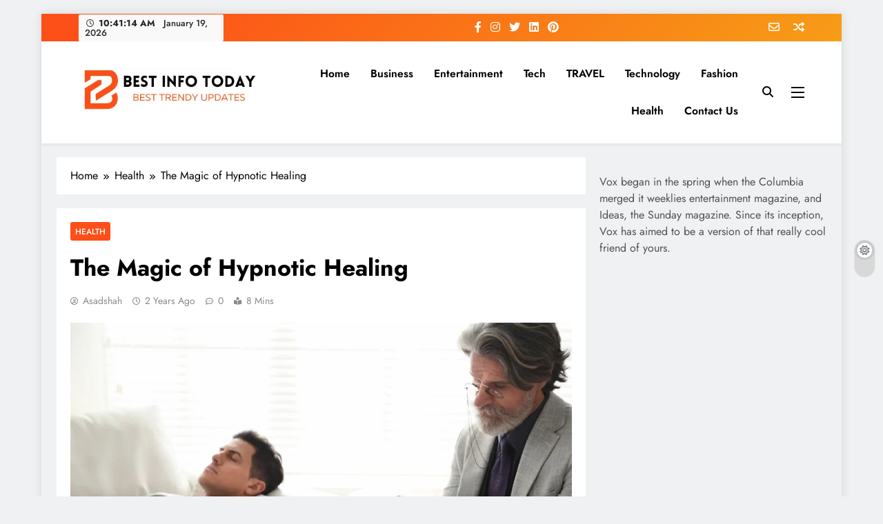

--- FILE ---
content_type: text/html; charset=UTF-8
request_url: https://bestinformationtoday.com/the-magic-of-hypnotic-healing/
body_size: 22721
content:
<!doctype html>
<html lang="en-US">
<head>
    <meta name="google-site-verification" content="Dp87DTeP_-7R1oEyKYP3XgMlcvLehcrNivugctwgqdE" />
	<meta charset="UTF-8">
	<meta name="viewport" content="width=device-width, initial-scale=1">
	<link rel="profile" href="https://gmpg.org/xfn/11">
	<meta name='robots' content='index, follow, max-image-preview:large, max-snippet:-1, max-video-preview:-1' />
	<style>img:is([sizes="auto" i], [sizes^="auto," i]) { contain-intrinsic-size: 3000px 1500px }</style>
	
	<!-- This site is optimized with the Yoast SEO plugin v26.4 - https://yoast.com/wordpress/plugins/seo/ -->
	<title>The Magic of Hypnotic Healing - BEST INFO TODAY</title>
	<meta name="description" content="Hypnotic sessions can be divided into four phases. The first stage is induction, followed by suggestions, emergence, and deepening." />
	<link rel="canonical" href="https://bestinformationtoday.com/the-magic-of-hypnotic-healing/" />
	<meta property="og:locale" content="en_US" />
	<meta property="og:type" content="article" />
	<meta property="og:title" content="The Magic of Hypnotic Healing - BEST INFO TODAY" />
	<meta property="og:description" content="Hypnotic sessions can be divided into four phases. The first stage is induction, followed by suggestions, emergence, and deepening." />
	<meta property="og:url" content="https://bestinformationtoday.com/the-magic-of-hypnotic-healing/" />
	<meta property="og:site_name" content="BEST INFO TODAY" />
	<meta property="article:published_time" content="2024-03-07T11:07:25+00:00" />
	<meta property="og:image" content="http://bestinformationtoday.com/wp-content/uploads/2024/03/Hypnotic-sessions-can-be-divided.jpg" />
	<meta property="og:image:width" content="780" />
	<meta property="og:image:height" content="438" />
	<meta property="og:image:type" content="image/jpeg" />
	<meta name="author" content="asadshah" />
	<meta name="twitter:card" content="summary_large_image" />
	<meta name="twitter:label1" content="Written by" />
	<meta name="twitter:data1" content="asadshah" />
	<meta name="twitter:label2" content="Est. reading time" />
	<meta name="twitter:data2" content="4 minutes" />
	<script type="application/ld+json" class="yoast-schema-graph">{"@context":"https://schema.org","@graph":[{"@type":"Article","@id":"https://bestinformationtoday.com/the-magic-of-hypnotic-healing/#article","isPartOf":{"@id":"https://bestinformationtoday.com/the-magic-of-hypnotic-healing/"},"author":{"name":"asadshah","@id":"https://bestinformationtoday.com/#/schema/person/875085173678922319b76005d77630a7"},"headline":"The Magic of Hypnotic Healing","datePublished":"2024-03-07T11:07:25+00:00","mainEntityOfPage":{"@id":"https://bestinformationtoday.com/the-magic-of-hypnotic-healing/"},"wordCount":771,"commentCount":0,"publisher":{"@id":"https://bestinformationtoday.com/#/schema/person/875085173678922319b76005d77630a7"},"image":{"@id":"https://bestinformationtoday.com/the-magic-of-hypnotic-healing/#primaryimage"},"thumbnailUrl":"https://bestinformationtoday.com/wp-content/uploads/2024/03/Hypnotic-sessions-can-be-divided.jpg","articleSection":["Health"],"inLanguage":"en-US","potentialAction":[{"@type":"CommentAction","name":"Comment","target":["https://bestinformationtoday.com/the-magic-of-hypnotic-healing/#respond"]}]},{"@type":"WebPage","@id":"https://bestinformationtoday.com/the-magic-of-hypnotic-healing/","url":"https://bestinformationtoday.com/the-magic-of-hypnotic-healing/","name":"The Magic of Hypnotic Healing - BEST INFO TODAY","isPartOf":{"@id":"https://bestinformationtoday.com/#website"},"primaryImageOfPage":{"@id":"https://bestinformationtoday.com/the-magic-of-hypnotic-healing/#primaryimage"},"image":{"@id":"https://bestinformationtoday.com/the-magic-of-hypnotic-healing/#primaryimage"},"thumbnailUrl":"https://bestinformationtoday.com/wp-content/uploads/2024/03/Hypnotic-sessions-can-be-divided.jpg","datePublished":"2024-03-07T11:07:25+00:00","description":"Hypnotic sessions can be divided into four phases. The first stage is induction, followed by suggestions, emergence, and deepening.","breadcrumb":{"@id":"https://bestinformationtoday.com/the-magic-of-hypnotic-healing/#breadcrumb"},"inLanguage":"en-US","potentialAction":[{"@type":"ReadAction","target":["https://bestinformationtoday.com/the-magic-of-hypnotic-healing/"]}]},{"@type":"ImageObject","inLanguage":"en-US","@id":"https://bestinformationtoday.com/the-magic-of-hypnotic-healing/#primaryimage","url":"https://bestinformationtoday.com/wp-content/uploads/2024/03/Hypnotic-sessions-can-be-divided.jpg","contentUrl":"https://bestinformationtoday.com/wp-content/uploads/2024/03/Hypnotic-sessions-can-be-divided.jpg","width":780,"height":438,"caption":"The Magic of Hypnotic Healing"},{"@type":"BreadcrumbList","@id":"https://bestinformationtoday.com/the-magic-of-hypnotic-healing/#breadcrumb","itemListElement":[{"@type":"ListItem","position":1,"name":"Home","item":"https://bestinformationtoday.com/"},{"@type":"ListItem","position":2,"name":"The Magic of Hypnotic Healing"}]},{"@type":"WebSite","@id":"https://bestinformationtoday.com/#website","url":"https://bestinformationtoday.com/","name":"BEST INFO TODAY","description":"Things You Need To Know","publisher":{"@id":"https://bestinformationtoday.com/#/schema/person/875085173678922319b76005d77630a7"},"potentialAction":[{"@type":"SearchAction","target":{"@type":"EntryPoint","urlTemplate":"https://bestinformationtoday.com/?s={search_term_string}"},"query-input":{"@type":"PropertyValueSpecification","valueRequired":true,"valueName":"search_term_string"}}],"inLanguage":"en-US"},{"@type":["Person","Organization"],"@id":"https://bestinformationtoday.com/#/schema/person/875085173678922319b76005d77630a7","name":"asadshah","image":{"@type":"ImageObject","inLanguage":"en-US","@id":"https://bestinformationtoday.com/#/schema/person/image/","url":"https://bestinformationtoday.com/wp-content/uploads/2023/05/cropped-BEST-INFO-TODAY.png","contentUrl":"https://bestinformationtoday.com/wp-content/uploads/2023/05/cropped-BEST-INFO-TODAY.png","width":360,"height":87,"caption":"asadshah"},"logo":{"@id":"https://bestinformationtoday.com/#/schema/person/image/"},"url":"https://bestinformationtoday.com/author/asadshah/"}]}</script>
	<!-- / Yoast SEO plugin. -->


<link rel="alternate" type="application/rss+xml" title="BEST INFO TODAY &raquo; Feed" href="https://bestinformationtoday.com/feed/" />
<link rel="alternate" type="application/rss+xml" title="BEST INFO TODAY &raquo; Comments Feed" href="https://bestinformationtoday.com/comments/feed/" />
<link rel="alternate" type="application/rss+xml" title="BEST INFO TODAY &raquo; The Magic of Hypnotic Healing Comments Feed" href="https://bestinformationtoday.com/the-magic-of-hypnotic-healing/feed/" />
<script>
window._wpemojiSettings = {"baseUrl":"https:\/\/s.w.org\/images\/core\/emoji\/16.0.1\/72x72\/","ext":".png","svgUrl":"https:\/\/s.w.org\/images\/core\/emoji\/16.0.1\/svg\/","svgExt":".svg","source":{"concatemoji":"https:\/\/bestinformationtoday.com\/wp-includes\/js\/wp-emoji-release.min.js?ver=6.8.3"}};
/*! This file is auto-generated */
!function(s,n){var o,i,e;function c(e){try{var t={supportTests:e,timestamp:(new Date).valueOf()};sessionStorage.setItem(o,JSON.stringify(t))}catch(e){}}function p(e,t,n){e.clearRect(0,0,e.canvas.width,e.canvas.height),e.fillText(t,0,0);var t=new Uint32Array(e.getImageData(0,0,e.canvas.width,e.canvas.height).data),a=(e.clearRect(0,0,e.canvas.width,e.canvas.height),e.fillText(n,0,0),new Uint32Array(e.getImageData(0,0,e.canvas.width,e.canvas.height).data));return t.every(function(e,t){return e===a[t]})}function u(e,t){e.clearRect(0,0,e.canvas.width,e.canvas.height),e.fillText(t,0,0);for(var n=e.getImageData(16,16,1,1),a=0;a<n.data.length;a++)if(0!==n.data[a])return!1;return!0}function f(e,t,n,a){switch(t){case"flag":return n(e,"\ud83c\udff3\ufe0f\u200d\u26a7\ufe0f","\ud83c\udff3\ufe0f\u200b\u26a7\ufe0f")?!1:!n(e,"\ud83c\udde8\ud83c\uddf6","\ud83c\udde8\u200b\ud83c\uddf6")&&!n(e,"\ud83c\udff4\udb40\udc67\udb40\udc62\udb40\udc65\udb40\udc6e\udb40\udc67\udb40\udc7f","\ud83c\udff4\u200b\udb40\udc67\u200b\udb40\udc62\u200b\udb40\udc65\u200b\udb40\udc6e\u200b\udb40\udc67\u200b\udb40\udc7f");case"emoji":return!a(e,"\ud83e\udedf")}return!1}function g(e,t,n,a){var r="undefined"!=typeof WorkerGlobalScope&&self instanceof WorkerGlobalScope?new OffscreenCanvas(300,150):s.createElement("canvas"),o=r.getContext("2d",{willReadFrequently:!0}),i=(o.textBaseline="top",o.font="600 32px Arial",{});return e.forEach(function(e){i[e]=t(o,e,n,a)}),i}function t(e){var t=s.createElement("script");t.src=e,t.defer=!0,s.head.appendChild(t)}"undefined"!=typeof Promise&&(o="wpEmojiSettingsSupports",i=["flag","emoji"],n.supports={everything:!0,everythingExceptFlag:!0},e=new Promise(function(e){s.addEventListener("DOMContentLoaded",e,{once:!0})}),new Promise(function(t){var n=function(){try{var e=JSON.parse(sessionStorage.getItem(o));if("object"==typeof e&&"number"==typeof e.timestamp&&(new Date).valueOf()<e.timestamp+604800&&"object"==typeof e.supportTests)return e.supportTests}catch(e){}return null}();if(!n){if("undefined"!=typeof Worker&&"undefined"!=typeof OffscreenCanvas&&"undefined"!=typeof URL&&URL.createObjectURL&&"undefined"!=typeof Blob)try{var e="postMessage("+g.toString()+"("+[JSON.stringify(i),f.toString(),p.toString(),u.toString()].join(",")+"));",a=new Blob([e],{type:"text/javascript"}),r=new Worker(URL.createObjectURL(a),{name:"wpTestEmojiSupports"});return void(r.onmessage=function(e){c(n=e.data),r.terminate(),t(n)})}catch(e){}c(n=g(i,f,p,u))}t(n)}).then(function(e){for(var t in e)n.supports[t]=e[t],n.supports.everything=n.supports.everything&&n.supports[t],"flag"!==t&&(n.supports.everythingExceptFlag=n.supports.everythingExceptFlag&&n.supports[t]);n.supports.everythingExceptFlag=n.supports.everythingExceptFlag&&!n.supports.flag,n.DOMReady=!1,n.readyCallback=function(){n.DOMReady=!0}}).then(function(){return e}).then(function(){var e;n.supports.everything||(n.readyCallback(),(e=n.source||{}).concatemoji?t(e.concatemoji):e.wpemoji&&e.twemoji&&(t(e.twemoji),t(e.wpemoji)))}))}((window,document),window._wpemojiSettings);
</script>
<style id='wp-emoji-styles-inline-css'>

	img.wp-smiley, img.emoji {
		display: inline !important;
		border: none !important;
		box-shadow: none !important;
		height: 1em !important;
		width: 1em !important;
		margin: 0 0.07em !important;
		vertical-align: -0.1em !important;
		background: none !important;
		padding: 0 !important;
	}
</style>
<link rel='stylesheet' id='wp-block-library-css' href='https://bestinformationtoday.com/wp-includes/css/dist/block-library/style.min.css?ver=6.8.3' media='all' />
<style id='classic-theme-styles-inline-css'>
/*! This file is auto-generated */
.wp-block-button__link{color:#fff;background-color:#32373c;border-radius:9999px;box-shadow:none;text-decoration:none;padding:calc(.667em + 2px) calc(1.333em + 2px);font-size:1.125em}.wp-block-file__button{background:#32373c;color:#fff;text-decoration:none}
</style>
<style id='global-styles-inline-css'>
:root{--wp--preset--aspect-ratio--square: 1;--wp--preset--aspect-ratio--4-3: 4/3;--wp--preset--aspect-ratio--3-4: 3/4;--wp--preset--aspect-ratio--3-2: 3/2;--wp--preset--aspect-ratio--2-3: 2/3;--wp--preset--aspect-ratio--16-9: 16/9;--wp--preset--aspect-ratio--9-16: 9/16;--wp--preset--color--black: #000000;--wp--preset--color--cyan-bluish-gray: #abb8c3;--wp--preset--color--white: #ffffff;--wp--preset--color--pale-pink: #f78da7;--wp--preset--color--vivid-red: #cf2e2e;--wp--preset--color--luminous-vivid-orange: #ff6900;--wp--preset--color--luminous-vivid-amber: #fcb900;--wp--preset--color--light-green-cyan: #7bdcb5;--wp--preset--color--vivid-green-cyan: #00d084;--wp--preset--color--pale-cyan-blue: #8ed1fc;--wp--preset--color--vivid-cyan-blue: #0693e3;--wp--preset--color--vivid-purple: #9b51e0;--wp--preset--gradient--vivid-cyan-blue-to-vivid-purple: linear-gradient(135deg,rgba(6,147,227,1) 0%,rgb(155,81,224) 100%);--wp--preset--gradient--light-green-cyan-to-vivid-green-cyan: linear-gradient(135deg,rgb(122,220,180) 0%,rgb(0,208,130) 100%);--wp--preset--gradient--luminous-vivid-amber-to-luminous-vivid-orange: linear-gradient(135deg,rgba(252,185,0,1) 0%,rgba(255,105,0,1) 100%);--wp--preset--gradient--luminous-vivid-orange-to-vivid-red: linear-gradient(135deg,rgba(255,105,0,1) 0%,rgb(207,46,46) 100%);--wp--preset--gradient--very-light-gray-to-cyan-bluish-gray: linear-gradient(135deg,rgb(238,238,238) 0%,rgb(169,184,195) 100%);--wp--preset--gradient--cool-to-warm-spectrum: linear-gradient(135deg,rgb(74,234,220) 0%,rgb(151,120,209) 20%,rgb(207,42,186) 40%,rgb(238,44,130) 60%,rgb(251,105,98) 80%,rgb(254,248,76) 100%);--wp--preset--gradient--blush-light-purple: linear-gradient(135deg,rgb(255,206,236) 0%,rgb(152,150,240) 100%);--wp--preset--gradient--blush-bordeaux: linear-gradient(135deg,rgb(254,205,165) 0%,rgb(254,45,45) 50%,rgb(107,0,62) 100%);--wp--preset--gradient--luminous-dusk: linear-gradient(135deg,rgb(255,203,112) 0%,rgb(199,81,192) 50%,rgb(65,88,208) 100%);--wp--preset--gradient--pale-ocean: linear-gradient(135deg,rgb(255,245,203) 0%,rgb(182,227,212) 50%,rgb(51,167,181) 100%);--wp--preset--gradient--electric-grass: linear-gradient(135deg,rgb(202,248,128) 0%,rgb(113,206,126) 100%);--wp--preset--gradient--midnight: linear-gradient(135deg,rgb(2,3,129) 0%,rgb(40,116,252) 100%);--wp--preset--font-size--small: 13px;--wp--preset--font-size--medium: 20px;--wp--preset--font-size--large: 36px;--wp--preset--font-size--x-large: 42px;--wp--preset--spacing--20: 0.44rem;--wp--preset--spacing--30: 0.67rem;--wp--preset--spacing--40: 1rem;--wp--preset--spacing--50: 1.5rem;--wp--preset--spacing--60: 2.25rem;--wp--preset--spacing--70: 3.38rem;--wp--preset--spacing--80: 5.06rem;--wp--preset--shadow--natural: 6px 6px 9px rgba(0, 0, 0, 0.2);--wp--preset--shadow--deep: 12px 12px 50px rgba(0, 0, 0, 0.4);--wp--preset--shadow--sharp: 6px 6px 0px rgba(0, 0, 0, 0.2);--wp--preset--shadow--outlined: 6px 6px 0px -3px rgba(255, 255, 255, 1), 6px 6px rgba(0, 0, 0, 1);--wp--preset--shadow--crisp: 6px 6px 0px rgba(0, 0, 0, 1);}:where(.is-layout-flex){gap: 0.5em;}:where(.is-layout-grid){gap: 0.5em;}body .is-layout-flex{display: flex;}.is-layout-flex{flex-wrap: wrap;align-items: center;}.is-layout-flex > :is(*, div){margin: 0;}body .is-layout-grid{display: grid;}.is-layout-grid > :is(*, div){margin: 0;}:where(.wp-block-columns.is-layout-flex){gap: 2em;}:where(.wp-block-columns.is-layout-grid){gap: 2em;}:where(.wp-block-post-template.is-layout-flex){gap: 1.25em;}:where(.wp-block-post-template.is-layout-grid){gap: 1.25em;}.has-black-color{color: var(--wp--preset--color--black) !important;}.has-cyan-bluish-gray-color{color: var(--wp--preset--color--cyan-bluish-gray) !important;}.has-white-color{color: var(--wp--preset--color--white) !important;}.has-pale-pink-color{color: var(--wp--preset--color--pale-pink) !important;}.has-vivid-red-color{color: var(--wp--preset--color--vivid-red) !important;}.has-luminous-vivid-orange-color{color: var(--wp--preset--color--luminous-vivid-orange) !important;}.has-luminous-vivid-amber-color{color: var(--wp--preset--color--luminous-vivid-amber) !important;}.has-light-green-cyan-color{color: var(--wp--preset--color--light-green-cyan) !important;}.has-vivid-green-cyan-color{color: var(--wp--preset--color--vivid-green-cyan) !important;}.has-pale-cyan-blue-color{color: var(--wp--preset--color--pale-cyan-blue) !important;}.has-vivid-cyan-blue-color{color: var(--wp--preset--color--vivid-cyan-blue) !important;}.has-vivid-purple-color{color: var(--wp--preset--color--vivid-purple) !important;}.has-black-background-color{background-color: var(--wp--preset--color--black) !important;}.has-cyan-bluish-gray-background-color{background-color: var(--wp--preset--color--cyan-bluish-gray) !important;}.has-white-background-color{background-color: var(--wp--preset--color--white) !important;}.has-pale-pink-background-color{background-color: var(--wp--preset--color--pale-pink) !important;}.has-vivid-red-background-color{background-color: var(--wp--preset--color--vivid-red) !important;}.has-luminous-vivid-orange-background-color{background-color: var(--wp--preset--color--luminous-vivid-orange) !important;}.has-luminous-vivid-amber-background-color{background-color: var(--wp--preset--color--luminous-vivid-amber) !important;}.has-light-green-cyan-background-color{background-color: var(--wp--preset--color--light-green-cyan) !important;}.has-vivid-green-cyan-background-color{background-color: var(--wp--preset--color--vivid-green-cyan) !important;}.has-pale-cyan-blue-background-color{background-color: var(--wp--preset--color--pale-cyan-blue) !important;}.has-vivid-cyan-blue-background-color{background-color: var(--wp--preset--color--vivid-cyan-blue) !important;}.has-vivid-purple-background-color{background-color: var(--wp--preset--color--vivid-purple) !important;}.has-black-border-color{border-color: var(--wp--preset--color--black) !important;}.has-cyan-bluish-gray-border-color{border-color: var(--wp--preset--color--cyan-bluish-gray) !important;}.has-white-border-color{border-color: var(--wp--preset--color--white) !important;}.has-pale-pink-border-color{border-color: var(--wp--preset--color--pale-pink) !important;}.has-vivid-red-border-color{border-color: var(--wp--preset--color--vivid-red) !important;}.has-luminous-vivid-orange-border-color{border-color: var(--wp--preset--color--luminous-vivid-orange) !important;}.has-luminous-vivid-amber-border-color{border-color: var(--wp--preset--color--luminous-vivid-amber) !important;}.has-light-green-cyan-border-color{border-color: var(--wp--preset--color--light-green-cyan) !important;}.has-vivid-green-cyan-border-color{border-color: var(--wp--preset--color--vivid-green-cyan) !important;}.has-pale-cyan-blue-border-color{border-color: var(--wp--preset--color--pale-cyan-blue) !important;}.has-vivid-cyan-blue-border-color{border-color: var(--wp--preset--color--vivid-cyan-blue) !important;}.has-vivid-purple-border-color{border-color: var(--wp--preset--color--vivid-purple) !important;}.has-vivid-cyan-blue-to-vivid-purple-gradient-background{background: var(--wp--preset--gradient--vivid-cyan-blue-to-vivid-purple) !important;}.has-light-green-cyan-to-vivid-green-cyan-gradient-background{background: var(--wp--preset--gradient--light-green-cyan-to-vivid-green-cyan) !important;}.has-luminous-vivid-amber-to-luminous-vivid-orange-gradient-background{background: var(--wp--preset--gradient--luminous-vivid-amber-to-luminous-vivid-orange) !important;}.has-luminous-vivid-orange-to-vivid-red-gradient-background{background: var(--wp--preset--gradient--luminous-vivid-orange-to-vivid-red) !important;}.has-very-light-gray-to-cyan-bluish-gray-gradient-background{background: var(--wp--preset--gradient--very-light-gray-to-cyan-bluish-gray) !important;}.has-cool-to-warm-spectrum-gradient-background{background: var(--wp--preset--gradient--cool-to-warm-spectrum) !important;}.has-blush-light-purple-gradient-background{background: var(--wp--preset--gradient--blush-light-purple) !important;}.has-blush-bordeaux-gradient-background{background: var(--wp--preset--gradient--blush-bordeaux) !important;}.has-luminous-dusk-gradient-background{background: var(--wp--preset--gradient--luminous-dusk) !important;}.has-pale-ocean-gradient-background{background: var(--wp--preset--gradient--pale-ocean) !important;}.has-electric-grass-gradient-background{background: var(--wp--preset--gradient--electric-grass) !important;}.has-midnight-gradient-background{background: var(--wp--preset--gradient--midnight) !important;}.has-small-font-size{font-size: var(--wp--preset--font-size--small) !important;}.has-medium-font-size{font-size: var(--wp--preset--font-size--medium) !important;}.has-large-font-size{font-size: var(--wp--preset--font-size--large) !important;}.has-x-large-font-size{font-size: var(--wp--preset--font-size--x-large) !important;}
:where(.wp-block-post-template.is-layout-flex){gap: 1.25em;}:where(.wp-block-post-template.is-layout-grid){gap: 1.25em;}
:where(.wp-block-columns.is-layout-flex){gap: 2em;}:where(.wp-block-columns.is-layout-grid){gap: 2em;}
:root :where(.wp-block-pullquote){font-size: 1.5em;line-height: 1.6;}
</style>
<link rel='stylesheet' id='contact-form-7-css' href='https://bestinformationtoday.com/wp-content/plugins/contact-form-7/includes/css/styles.css?ver=6.1.3' media='all' />
<link rel='stylesheet' id='ez-toc-css' href='https://bestinformationtoday.com/wp-content/plugins/easy-table-of-contents/assets/css/screen.min.css?ver=2.0.77' media='all' />
<style id='ez-toc-inline-css'>
div#ez-toc-container .ez-toc-title {font-size: 120%;}div#ez-toc-container .ez-toc-title {font-weight: 500;}div#ez-toc-container ul li , div#ez-toc-container ul li a {font-size: 95%;}div#ez-toc-container ul li , div#ez-toc-container ul li a {font-weight: 500;}div#ez-toc-container nav ul ul li {font-size: 90%;}.ez-toc-box-title {font-weight: bold; margin-bottom: 10px; text-align: center; text-transform: uppercase; letter-spacing: 1px; color: #666; padding-bottom: 5px;position:absolute;top:-4%;left:5%;background-color: inherit;transition: top 0.3s ease;}.ez-toc-box-title.toc-closed {top:-25%;}
.ez-toc-container-direction {direction: ltr;}.ez-toc-counter ul{counter-reset: item ;}.ez-toc-counter nav ul li a::before {content: counters(item, '.', decimal) '. ';display: inline-block;counter-increment: item;flex-grow: 0;flex-shrink: 0;margin-right: .2em; float: left; }.ez-toc-widget-direction {direction: ltr;}.ez-toc-widget-container ul{counter-reset: item ;}.ez-toc-widget-container nav ul li a::before {content: counters(item, '.', decimal) '. ';display: inline-block;counter-increment: item;flex-grow: 0;flex-shrink: 0;margin-right: .2em; float: left; }
</style>
<link rel='stylesheet' id='hostinger-reach-subscription-block-css' href='https://bestinformationtoday.com/wp-content/plugins/hostinger-reach/frontend/dist/blocks/subscription.css?ver=1764178836' media='all' />
<link rel='stylesheet' id='fontawesome-css' href='https://bestinformationtoday.com/wp-content/themes/digital-newspaper/assets/lib/fontawesome/css/all.min.css?ver=5.15.3' media='all' />
<link rel='stylesheet' id='slick-css' href='https://bestinformationtoday.com/wp-content/themes/digital-newspaper/assets/lib/slick/slick.css?ver=1.8.1' media='all' />
<link rel='stylesheet' id='digital-newspaper-typo-fonts-css' href='https://bestinformationtoday.com/wp-content/fonts/5068f0b19b4598bf74eb322cde2af8fd.css' media='all' />
<link rel='stylesheet' id='digital-newspaper-style-css' href='https://bestinformationtoday.com/wp-content/themes/digital-newspaper/style.css?ver=1.1.17' media='all' />
<style id='digital-newspaper-style-inline-css'>
body.digital_newspaper_font_typography{ --digital-newspaper-global-preset-color-1: #FD4F18;}
 body.digital_newspaper_font_typography{ --digital-newspaper-global-preset-color-2: #27272a;}
 body.digital_newspaper_font_typography{ --digital-newspaper-global-preset-color-3: #ef4444;}
 body.digital_newspaper_font_typography{ --digital-newspaper-global-preset-color-4: #eab308;}
 body.digital_newspaper_font_typography{ --digital-newspaper-global-preset-color-5: #84cc16;}
 body.digital_newspaper_font_typography{ --digital-newspaper-global-preset-color-6: #22c55e;}
 body.digital_newspaper_font_typography{ --digital-newspaper-global-preset-color-7: #06b6d4;}
 body.digital_newspaper_font_typography{ --digital-newspaper-global-preset-color-8: #0284c7;}
 body.digital_newspaper_font_typography{ --digital-newspaper-global-preset-color-9: #6366f1;}
 body.digital_newspaper_font_typography{ --digital-newspaper-global-preset-color-10: #84cc16;}
 body.digital_newspaper_font_typography{ --digital-newspaper-global-preset-color-11: #a855f7;}
 body.digital_newspaper_font_typography{ --digital-newspaper-global-preset-color-12: #f43f5e;}
 body.digital_newspaper_font_typography{ --digital-newspaper-global-preset-gradient-color-1: linear-gradient( 135deg, #485563 10%, #29323c 100%);}
 body.digital_newspaper_font_typography{ --digital-newspaper-global-preset-gradient-color-2: linear-gradient( 135deg, #FF512F 10%, #F09819 100%);}
 body.digital_newspaper_font_typography{ --digital-newspaper-global-preset-gradient-color-3: linear-gradient( 135deg, #00416A 10%, #E4E5E6 100%);}
 body.digital_newspaper_font_typography{ --digital-newspaper-global-preset-gradient-color-4: linear-gradient( 135deg, #CE9FFC 10%, #7367F0 100%);}
 body.digital_newspaper_font_typography{ --digital-newspaper-global-preset-gradient-color-5: linear-gradient( 135deg, #90F7EC 10%, #32CCBC 100%);}
 body.digital_newspaper_font_typography{ --digital-newspaper-global-preset-gradient-color-6: linear-gradient( 135deg, #81FBB8 10%, #28C76F 100%);}
 body.digital_newspaper_font_typography{ --digital-newspaper-global-preset-gradient-color-7: linear-gradient( 135deg, #EB3349 10%, #F45C43 100%);}
 body.digital_newspaper_font_typography{ --digital-newspaper-global-preset-gradient-color-8: linear-gradient( 135deg, #FFF720 10%, #3CD500 100%);}
 body.digital_newspaper_font_typography{ --digital-newspaper-global-preset-gradient-color-9: linear-gradient( 135deg, #FF96F9 10%, #C32BAC 100%);}
 body.digital_newspaper_font_typography{ --digital-newspaper-global-preset-gradient-color-10: linear-gradient( 135deg, #69FF97 10%, #00E4FF 100%);}
 body.digital_newspaper_font_typography{ --digital-newspaper-global-preset-gradient-color-11: linear-gradient( 135deg, #3C8CE7 10%, #00EAFF 100%);}
 body.digital_newspaper_font_typography{ --digital-newspaper-global-preset-gradient-color-12: linear-gradient( 135deg, #FF7AF5 10%, #513162 100%);}
.digital_newspaper_font_typography { --header-padding: 15px;} .digital_newspaper_font_typography { --header-padding-tablet: 10px;} .digital_newspaper_font_typography { --header-padding-smartphone: 10px;}.digital_newspaper_main_body .site-header.layout--default .top-header{ background: linear-gradient(135deg,rgb(253,79,24) 10%,rgb(247,157,22) 100%)}.digital_newspaper_font_typography { --site-title-family : Jost; }
.digital_newspaper_font_typography { --site-title-weight : 700; }
.digital_newspaper_font_typography { --site-title-texttransform : unset; }
.digital_newspaper_font_typography { --site-title-textdecoration : none; }
.digital_newspaper_font_typography { --site-title-size : 29px; }
.digital_newspaper_font_typography { --site-title-size-tab : 29px; }
.digital_newspaper_font_typography { --site-title-size-mobile : 29px; }
.digital_newspaper_font_typography { --site-title-lineheight : 45px; }
.digital_newspaper_font_typography { --site-title-lineheight-tab : 42px; }
.digital_newspaper_font_typography { --site-title-lineheight-mobile : 40px; }
.digital_newspaper_font_typography { --site-title-letterspacing : 0px; }
.digital_newspaper_font_typography { --site-title-letterspacing-tab : 0px; }
.digital_newspaper_font_typography { --site-title-letterspacing-mobile : 0px; }
.digital_newspaper_font_typography { --block-title-family : Jost; }
.digital_newspaper_font_typography { --block-title-weight : 500; }
.digital_newspaper_font_typography { --block-title-texttransform : unset; }
.digital_newspaper_font_typography { --block-title-textdecoration : none; }
.digital_newspaper_font_typography { --block-title-size : 26px; }
.digital_newspaper_font_typography { --block-title-size-tab : 26px; }
.digital_newspaper_font_typography { --block-title-size-mobile : 25px; }
.digital_newspaper_font_typography { --block-title-lineheight : 30px; }
.digital_newspaper_font_typography { --block-title-lineheight-tab : 30px; }
.digital_newspaper_font_typography { --block-title-lineheight-mobile : 30px; }
.digital_newspaper_font_typography { --block-title-letterspacing : 0px; }
.digital_newspaper_font_typography { --block-title-letterspacing-tab : 0px; }
.digital_newspaper_font_typography { --block-title-letterspacing-mobile : 0px; }
.digital_newspaper_font_typography { --post-title-family : Jost; }
.digital_newspaper_font_typography { --post-title-weight : 500; }
.digital_newspaper_font_typography { --post-title-texttransform : unset; }
.digital_newspaper_font_typography { --post-title-textdecoration : none; }
.digital_newspaper_font_typography { --post-title-size : 22px; }
.digital_newspaper_font_typography { --post-title-size-tab : 20px; }
.digital_newspaper_font_typography { --post-title-size-mobile : 19px; }
.digital_newspaper_font_typography { --post-title-lineheight : 27px; }
.digital_newspaper_font_typography { --post-title-lineheight-tab : 27px; }
.digital_newspaper_font_typography { --post-title-lineheight-mobile : 27px; }
.digital_newspaper_font_typography { --post-title-letterspacing : 0px; }
.digital_newspaper_font_typography { --post-title-letterspacing-tab : 0px; }
.digital_newspaper_font_typography { --post-title-letterspacing-mobile : 0px; }
.digital_newspaper_font_typography { --meta-family : Jost; }
.digital_newspaper_font_typography { --meta-weight : 500; }
.digital_newspaper_font_typography { --meta-texttransform : unset; }
.digital_newspaper_font_typography { --meta-textdecoration : none; }
.digital_newspaper_font_typography { --meta-size : 14px; }
.digital_newspaper_font_typography { --meta-size-tab : 14px; }
.digital_newspaper_font_typography { --meta-size-mobile : 14px; }
.digital_newspaper_font_typography { --meta-lineheight : 20px; }
.digital_newspaper_font_typography { --meta-lineheight-tab : 20px; }
.digital_newspaper_font_typography { --meta-lineheight-mobile : 20px; }
.digital_newspaper_font_typography { --meta-letterspacing : 0px; }
.digital_newspaper_font_typography { --meta-letterspacing-tab : 0px; }
.digital_newspaper_font_typography { --meta-letterspacing-mobile : 0px; }
.digital_newspaper_font_typography { --content-family : Jost; }
.digital_newspaper_font_typography { --content-weight : 400; }
.digital_newspaper_font_typography { --content-texttransform : unset; }
.digital_newspaper_font_typography { --content-textdecoration : none; }
.digital_newspaper_font_typography { --content-size : 15px; }
.digital_newspaper_font_typography { --content-size-tab : 15px; }
.digital_newspaper_font_typography { --content-size-mobile : 15px; }
.digital_newspaper_font_typography { --content-lineheight : 24px; }
.digital_newspaper_font_typography { --content-lineheight-tab : 24px; }
.digital_newspaper_font_typography { --content-lineheight-mobile : 24px; }
.digital_newspaper_font_typography { --content-letterspacing : 0px; }
.digital_newspaper_font_typography { --content-letterspacing-tab : 0px; }
.digital_newspaper_font_typography { --content-letterspacing-mobile : 0px; }
.digital_newspaper_font_typography { --menu-family : Jost; }
.digital_newspaper_font_typography { --menu-weight : 600; }
.digital_newspaper_font_typography { --menu-texttransform : unset; }
.digital_newspaper_font_typography { --menu-textdecoration : none; }
.digital_newspaper_font_typography { --menu-size : 15px; }
.digital_newspaper_font_typography { --menu-size-tab : 16px; }
.digital_newspaper_font_typography { --menu-size-mobile : 16px; }
.digital_newspaper_font_typography { --menu-lineheight : 24px; }
.digital_newspaper_font_typography { --menu-lineheight-tab : 24px; }
.digital_newspaper_font_typography { --menu-lineheight-mobile : 24px; }
.digital_newspaper_font_typography { --menu-letterspacing : 0px; }
.digital_newspaper_font_typography { --menu-letterspacing-tab : 0px; }
.digital_newspaper_font_typography { --menu-letterspacing-mobile : 0px; }
.digital_newspaper_font_typography { --submenu-family : Jost; }
.digital_newspaper_font_typography { --submenu-weight : 700; }
.digital_newspaper_font_typography { --submenu-texttransform : unset; }
.digital_newspaper_font_typography { --submenu-textdecoration : none; }
.digital_newspaper_font_typography { --submenu-size : 15px; }
.digital_newspaper_font_typography { --submenu-size-tab : 15px; }
.digital_newspaper_font_typography { --submenu-size-mobile : 15px; }
.digital_newspaper_font_typography { --submenu-lineheight : 24px; }
.digital_newspaper_font_typography { --submenu-lineheight-tab : 24px; }
.digital_newspaper_font_typography { --submenu-lineheight-mobile : 24px; }
.digital_newspaper_font_typography { --submenu-letterspacing : 0px; }
.digital_newspaper_font_typography { --submenu-letterspacing-tab : 0px; }
.digital_newspaper_font_typography { --submenu-letterspacing-mobile : 0px; }
.digital_newspaper_font_typography { --single-title-family : Jost; }
.digital_newspaper_font_typography { --single-title-weight : 700; }
.digital_newspaper_font_typography { --single-title-texttransform : unset; }
.digital_newspaper_font_typography { --single-title-textdecoration : none; }
.digital_newspaper_font_typography { --single-title-size : 34px; }
.digital_newspaper_font_typography { --single-title-size-tab : 32px; }
.digital_newspaper_font_typography { --single-title-size-mobile : 30px; }
.digital_newspaper_font_typography { --single-title-lineheight : 40px; }
.digital_newspaper_font_typography { --single-title-lineheight-tab : 40px; }
.digital_newspaper_font_typography { --single-title-lineheight-mobile : 35px; }
.digital_newspaper_font_typography { --single-title-letterspacing : 0px; }
.digital_newspaper_font_typography { --single-title-letterspacing-tab : 0px; }
.digital_newspaper_font_typography { --single-title-letterspacing-mobile : 0px; }
.digital_newspaper_font_typography { --single-meta-family : Jost; }
.digital_newspaper_font_typography { --single-meta-weight : 500; }
.digital_newspaper_font_typography { --single-meta-texttransform : unset; }
.digital_newspaper_font_typography { --single-meta-textdecoration : none; }
.digital_newspaper_font_typography { --single-meta-size : 14px; }
.digital_newspaper_font_typography { --single-meta-size-tab : 14px; }
.digital_newspaper_font_typography { --single-meta-size-mobile : 13px; }
.digital_newspaper_font_typography { --single-meta-lineheight : 22px; }
.digital_newspaper_font_typography { --single-meta-lineheight-tab : 22px; }
.digital_newspaper_font_typography { --single-meta-lineheight-mobile : 22px; }
.digital_newspaper_font_typography { --single-meta-letterspacing : 0px; }
.digital_newspaper_font_typography { --single-meta-letterspacing-tab : 0px; }
.digital_newspaper_font_typography { --single-meta-letterspacing-mobile : 0px; }
.digital_newspaper_font_typography { --single-content-family : Jost; }
.digital_newspaper_font_typography { --single-content-weight : 400; }
.digital_newspaper_font_typography { --single-content-texttransform : unset; }
.digital_newspaper_font_typography { --single-content-textdecoration : none; }
.digital_newspaper_font_typography { --single-content-size : 17px; }
.digital_newspaper_font_typography { --single-content-size-tab : 16px; }
.digital_newspaper_font_typography { --single-content-size-mobile : 16px; }
.digital_newspaper_font_typography { --single-content-lineheight : 27px; }
.digital_newspaper_font_typography { --single-content-lineheight-tab : 22px; }
.digital_newspaper_font_typography { --single-content-lineheight-mobile : 22px; }
.digital_newspaper_font_typography { --single-content-letterspacing : 0px; }
.digital_newspaper_font_typography { --single-content-letterspacing-tab : 0px; }
.digital_newspaper_font_typography { --single-content-letterspacing-mobile : 0px; }
body .site-branding img.custom-logo{ width: 283px; }@media(max-width: 940px) { body .site-branding img.custom-logo{ width: 200px; } }
@media(max-width: 610px) { body .site-branding img.custom-logo{ width: 200px; } }
.digital_newspaper_main_body { --site-bk-color: #F0F1F2} body.digital_newspaper_font_typography{ --digital-newspaper-animation-object-color: #FD4F18;}
@media(max-width: 610px) { .ads-banner{ display : block;} }@media(max-width: 610px) { body #digital-newspaper-scroll-to-top.show{ display : none;} } body.digital_newspaper_main_body{ --theme-color-red: #FD4F18;} body.digital_newspaper_dark_mode{ --theme-color-red: #FD4F18;}body .post-categories .cat-item.cat-511 { background-color : #333333} body .post-categories .cat-item.cat-511:hover { background-color : #FD4F18} body .digital-newspaper-category-no-bk .post-categories .cat-item.cat-511 a { color : #333333} body .digital-newspaper-category-no-bk .post-categories .cat-item.cat-511 a:hover { color : #FD4F18;} body .post-categories .cat-item.cat-532 { background-color : #333333} body .post-categories .cat-item.cat-532:hover { background-color : #FD4F18} body .digital-newspaper-category-no-bk .post-categories .cat-item.cat-532 a { color : #333333} body .digital-newspaper-category-no-bk .post-categories .cat-item.cat-532 a:hover { color : #FD4F18;} body .post-categories .cat-item.cat-278 { background-color : #333333} body .post-categories .cat-item.cat-278:hover { background-color : #FD4F18} body .digital-newspaper-category-no-bk .post-categories .cat-item.cat-278 a { color : #333333} body .digital-newspaper-category-no-bk .post-categories .cat-item.cat-278 a:hover { color : #FD4F18;} body .post-categories .cat-item.cat-531 { background-color : #333333} body .post-categories .cat-item.cat-531:hover { background-color : #FD4F18} body .digital-newspaper-category-no-bk .post-categories .cat-item.cat-531 a { color : #333333} body .digital-newspaper-category-no-bk .post-categories .cat-item.cat-531 a:hover { color : #FD4F18;} body .post-categories .cat-item.cat-8 { background-color : #333333} body .post-categories .cat-item.cat-8:hover { background-color : #FD4F18} body .digital-newspaper-category-no-bk .post-categories .cat-item.cat-8 a { color : #333333} body .digital-newspaper-category-no-bk .post-categories .cat-item.cat-8 a:hover { color : #FD4F18;} body .post-categories .cat-item.cat-512 { background-color : #333333} body .post-categories .cat-item.cat-512:hover { background-color : #FD4F18} body .digital-newspaper-category-no-bk .post-categories .cat-item.cat-512 a { color : #333333} body .digital-newspaper-category-no-bk .post-categories .cat-item.cat-512 a:hover { color : #FD4F18;} body .post-categories .cat-item.cat-171 { background-color : #333333} body .post-categories .cat-item.cat-171:hover { background-color : #FD4F18} body .digital-newspaper-category-no-bk .post-categories .cat-item.cat-171 a { color : #333333} body .digital-newspaper-category-no-bk .post-categories .cat-item.cat-171 a:hover { color : #FD4F18;} body .post-categories .cat-item.cat-45 { background-color : #333333} body .post-categories .cat-item.cat-45:hover { background-color : #FD4F18} body .digital-newspaper-category-no-bk .post-categories .cat-item.cat-45 a { color : #333333} body .digital-newspaper-category-no-bk .post-categories .cat-item.cat-45 a:hover { color : #FD4F18;} body .post-categories .cat-item.cat-7 { background-color : #333333} body .post-categories .cat-item.cat-7:hover { background-color : #FD4F18} body .digital-newspaper-category-no-bk .post-categories .cat-item.cat-7 a { color : #333333} body .digital-newspaper-category-no-bk .post-categories .cat-item.cat-7 a:hover { color : #FD4F18;} body .post-categories .cat-item.cat-6 { background-color : #333333} body .post-categories .cat-item.cat-6:hover { background-color : #FD4F18} body .digital-newspaper-category-no-bk .post-categories .cat-item.cat-6 a { color : #333333} body .digital-newspaper-category-no-bk .post-categories .cat-item.cat-6 a:hover { color : #FD4F18;} body .post-categories .cat-item.cat-513 { background-color : #333333} body .post-categories .cat-item.cat-513:hover { background-color : #FD4F18} body .digital-newspaper-category-no-bk .post-categories .cat-item.cat-513 a { color : #333333} body .digital-newspaper-category-no-bk .post-categories .cat-item.cat-513 a:hover { color : #FD4F18;} body .post-categories .cat-item.cat-514 { background-color : #333333} body .post-categories .cat-item.cat-514:hover { background-color : #FD4F18} body .digital-newspaper-category-no-bk .post-categories .cat-item.cat-514 a { color : #333333} body .digital-newspaper-category-no-bk .post-categories .cat-item.cat-514 a:hover { color : #FD4F18;} body .post-categories .cat-item.cat-529 { background-color : #333333} body .post-categories .cat-item.cat-529:hover { background-color : #FD4F18} body .digital-newspaper-category-no-bk .post-categories .cat-item.cat-529 a { color : #333333} body .digital-newspaper-category-no-bk .post-categories .cat-item.cat-529 a:hover { color : #FD4F18;} body .post-categories .cat-item.cat-516 { background-color : #333333} body .post-categories .cat-item.cat-516:hover { background-color : #FD4F18} body .digital-newspaper-category-no-bk .post-categories .cat-item.cat-516 a { color : #333333} body .digital-newspaper-category-no-bk .post-categories .cat-item.cat-516 a:hover { color : #FD4F18;} body .post-categories .cat-item.cat-4 { background-color : #333333} body .post-categories .cat-item.cat-4:hover { background-color : #FD4F18} body .digital-newspaper-category-no-bk .post-categories .cat-item.cat-4 a { color : #333333} body .digital-newspaper-category-no-bk .post-categories .cat-item.cat-4 a:hover { color : #FD4F18;} body .post-categories .cat-item.cat-277 { background-color : #333333} body .post-categories .cat-item.cat-277:hover { background-color : #FD4F18} body .digital-newspaper-category-no-bk .post-categories .cat-item.cat-277 a { color : #333333} body .digital-newspaper-category-no-bk .post-categories .cat-item.cat-277 a:hover { color : #FD4F18;} body .post-categories .cat-item.cat-530 { background-color : #333333} body .post-categories .cat-item.cat-530:hover { background-color : #FD4F18} body .digital-newspaper-category-no-bk .post-categories .cat-item.cat-530 a { color : #333333} body .digital-newspaper-category-no-bk .post-categories .cat-item.cat-530 a:hover { color : #FD4F18;} body .post-categories .cat-item.cat-517 { background-color : #333333} body .post-categories .cat-item.cat-517:hover { background-color : #FD4F18} body .digital-newspaper-category-no-bk .post-categories .cat-item.cat-517 a { color : #333333} body .digital-newspaper-category-no-bk .post-categories .cat-item.cat-517 a:hover { color : #FD4F18;} body .post-categories .cat-item.cat-518 { background-color : #333333} body .post-categories .cat-item.cat-518:hover { background-color : #FD4F18} body .digital-newspaper-category-no-bk .post-categories .cat-item.cat-518 a { color : #333333} body .digital-newspaper-category-no-bk .post-categories .cat-item.cat-518 a:hover { color : #FD4F18;} body .post-categories .cat-item.cat-519 { background-color : #333333} body .post-categories .cat-item.cat-519:hover { background-color : #FD4F18} body .digital-newspaper-category-no-bk .post-categories .cat-item.cat-519 a { color : #333333} body .digital-newspaper-category-no-bk .post-categories .cat-item.cat-519 a:hover { color : #FD4F18;} body .post-categories .cat-item.cat-226 { background-color : #333333} body .post-categories .cat-item.cat-226:hover { background-color : #FD4F18} body .digital-newspaper-category-no-bk .post-categories .cat-item.cat-226 a { color : #333333} body .digital-newspaper-category-no-bk .post-categories .cat-item.cat-226 a:hover { color : #FD4F18;} body .post-categories .cat-item.cat-520 { background-color : #333333} body .post-categories .cat-item.cat-520:hover { background-color : #FD4F18} body .digital-newspaper-category-no-bk .post-categories .cat-item.cat-520 a { color : #333333} body .digital-newspaper-category-no-bk .post-categories .cat-item.cat-520 a:hover { color : #FD4F18;} body .post-categories .cat-item.cat-85 { background-color : #333333} body .post-categories .cat-item.cat-85:hover { background-color : #FD4F18} body .digital-newspaper-category-no-bk .post-categories .cat-item.cat-85 a { color : #333333} body .digital-newspaper-category-no-bk .post-categories .cat-item.cat-85 a:hover { color : #FD4F18;} body .post-categories .cat-item.cat-521 { background-color : #333333} body .post-categories .cat-item.cat-521:hover { background-color : #FD4F18} body .digital-newspaper-category-no-bk .post-categories .cat-item.cat-521 a { color : #333333} body .digital-newspaper-category-no-bk .post-categories .cat-item.cat-521 a:hover { color : #FD4F18;} body .post-categories .cat-item.cat-419 { background-color : #333333} body .post-categories .cat-item.cat-419:hover { background-color : #FD4F18} body .digital-newspaper-category-no-bk .post-categories .cat-item.cat-419 a { color : #333333} body .digital-newspaper-category-no-bk .post-categories .cat-item.cat-419 a:hover { color : #FD4F18;} body .post-categories .cat-item.cat-442 { background-color : #333333} body .post-categories .cat-item.cat-442:hover { background-color : #FD4F18} body .digital-newspaper-category-no-bk .post-categories .cat-item.cat-442 a { color : #333333} body .digital-newspaper-category-no-bk .post-categories .cat-item.cat-442 a:hover { color : #FD4F18;} body .post-categories .cat-item.cat-523 { background-color : #333333} body .post-categories .cat-item.cat-523:hover { background-color : #FD4F18} body .digital-newspaper-category-no-bk .post-categories .cat-item.cat-523 a { color : #333333} body .digital-newspaper-category-no-bk .post-categories .cat-item.cat-523 a:hover { color : #FD4F18;} body .post-categories .cat-item.cat-524 { background-color : #333333} body .post-categories .cat-item.cat-524:hover { background-color : #FD4F18} body .digital-newspaper-category-no-bk .post-categories .cat-item.cat-524 a { color : #333333} body .digital-newspaper-category-no-bk .post-categories .cat-item.cat-524 a:hover { color : #FD4F18;} body .post-categories .cat-item.cat-525 { background-color : #333333} body .post-categories .cat-item.cat-525:hover { background-color : #FD4F18} body .digital-newspaper-category-no-bk .post-categories .cat-item.cat-525 a { color : #333333} body .digital-newspaper-category-no-bk .post-categories .cat-item.cat-525 a:hover { color : #FD4F18;} body .post-categories .cat-item.cat-236 { background-color : #333333} body .post-categories .cat-item.cat-236:hover { background-color : #FD4F18} body .digital-newspaper-category-no-bk .post-categories .cat-item.cat-236 a { color : #333333} body .digital-newspaper-category-no-bk .post-categories .cat-item.cat-236 a:hover { color : #FD4F18;} body .post-categories .cat-item.cat-526 { background-color : #333333} body .post-categories .cat-item.cat-526:hover { background-color : #FD4F18} body .digital-newspaper-category-no-bk .post-categories .cat-item.cat-526 a { color : #333333} body .digital-newspaper-category-no-bk .post-categories .cat-item.cat-526 a:hover { color : #FD4F18;} body .post-categories .cat-item.cat-5 { background-color : #333333} body .post-categories .cat-item.cat-5:hover { background-color : #FD4F18} body .digital-newspaper-category-no-bk .post-categories .cat-item.cat-5 a { color : #333333} body .digital-newspaper-category-no-bk .post-categories .cat-item.cat-5 a:hover { color : #FD4F18;} body .post-categories .cat-item.cat-3 { background-color : #333333} body .post-categories .cat-item.cat-3:hover { background-color : #FD4F18} body .digital-newspaper-category-no-bk .post-categories .cat-item.cat-3 a { color : #333333} body .digital-newspaper-category-no-bk .post-categories .cat-item.cat-3 a:hover { color : #FD4F18;} body .post-categories .cat-item.cat-527 { background-color : #333333} body .post-categories .cat-item.cat-527:hover { background-color : #FD4F18} body .digital-newspaper-category-no-bk .post-categories .cat-item.cat-527 a { color : #333333} body .digital-newspaper-category-no-bk .post-categories .cat-item.cat-527 a:hover { color : #FD4F18;} body .post-categories .cat-item.cat-1 { background-color : #333333} body .post-categories .cat-item.cat-1:hover { background-color : #FD4F18} body .digital-newspaper-category-no-bk .post-categories .cat-item.cat-1 a { color : #333333} body .digital-newspaper-category-no-bk .post-categories .cat-item.cat-1 a:hover { color : #FD4F18;} body .post-categories .cat-item.cat-2 { background-color : #333333} body .post-categories .cat-item.cat-2:hover { background-color : #FD4F18} body .digital-newspaper-category-no-bk .post-categories .cat-item.cat-2 a { color : #333333} body .digital-newspaper-category-no-bk .post-categories .cat-item.cat-2 a:hover { color : #FD4F18;}
</style>
<link rel='stylesheet' id='digital-newspaper-main-style-css' href='https://bestinformationtoday.com/wp-content/themes/digital-newspaper/assets/css/main.css?ver=1.1.17' media='all' />
<link rel='stylesheet' id='digital-newspaper-main-style-additional-css' href='https://bestinformationtoday.com/wp-content/themes/digital-newspaper/assets/css/add.css?ver=1.1.17' media='all' />
<link rel='stylesheet' id='digital-newspaper-loader-style-css' href='https://bestinformationtoday.com/wp-content/themes/digital-newspaper/assets/css/loader.css?ver=1.1.17' media='all' />
<link rel='stylesheet' id='digital-newspaper-responsive-style-css' href='https://bestinformationtoday.com/wp-content/themes/digital-newspaper/assets/css/responsive.css?ver=1.1.17' media='all' />
<script src="https://bestinformationtoday.com/wp-includes/js/jquery/jquery.min.js?ver=3.7.1" id="jquery-core-js"></script>
<script src="https://bestinformationtoday.com/wp-includes/js/jquery/jquery-migrate.min.js?ver=3.4.1" id="jquery-migrate-js"></script>
<link rel="https://api.w.org/" href="https://bestinformationtoday.com/wp-json/" /><link rel="alternate" title="JSON" type="application/json" href="https://bestinformationtoday.com/wp-json/wp/v2/posts/3820" /><link rel="EditURI" type="application/rsd+xml" title="RSD" href="https://bestinformationtoday.com/xmlrpc.php?rsd" />
<meta name="generator" content="WordPress 6.8.3" />
<link rel='shortlink' href='https://bestinformationtoday.com/?p=3820' />
<link rel="alternate" title="oEmbed (JSON)" type="application/json+oembed" href="https://bestinformationtoday.com/wp-json/oembed/1.0/embed?url=https%3A%2F%2Fbestinformationtoday.com%2Fthe-magic-of-hypnotic-healing%2F" />
<link rel="alternate" title="oEmbed (XML)" type="text/xml+oembed" href="https://bestinformationtoday.com/wp-json/oembed/1.0/embed?url=https%3A%2F%2Fbestinformationtoday.com%2Fthe-magic-of-hypnotic-healing%2F&#038;format=xml" />
<link rel="pingback" href="https://bestinformationtoday.com/xmlrpc.php"><meta name="generator" content="Powered by WPBakery Page Builder - drag and drop page builder for WordPress."/>
		<style type="text/css">
							.site-title {
					position: absolute;
					clip: rect(1px, 1px, 1px, 1px);
					}
									.site-description {
						position: absolute;
						clip: rect(1px, 1px, 1px, 1px);
					}
						</style>
		<link rel="icon" href="https://bestinformationtoday.com/wp-content/uploads/2023/05/cropped-BEST-INFO-TODAY-1-32x32.png" sizes="32x32" />
<link rel="icon" href="https://bestinformationtoday.com/wp-content/uploads/2023/05/cropped-BEST-INFO-TODAY-1-192x192.png" sizes="192x192" />
<link rel="apple-touch-icon" href="https://bestinformationtoday.com/wp-content/uploads/2023/05/cropped-BEST-INFO-TODAY-1-180x180.png" />
<meta name="msapplication-TileImage" content="https://bestinformationtoday.com/wp-content/uploads/2023/05/cropped-BEST-INFO-TODAY-1-270x270.png" />
<noscript><style> .wpb_animate_when_almost_visible { opacity: 1; }</style></noscript></head>
<meta name="google-site-verification" content="Dp87DTeP_-7R1oEyKYP3XgMlcvLehcrNivugctwgqdE" />


<body class="wp-singular post-template-default single single-post postid-3820 single-format-standard wp-custom-logo wp-theme-digital-newspaper digital-newspaper-title-one digital-newspaper-image-hover--effect-none digital-newspaper-post-blocks-hover--effect-one site-boxed--layout digital_newspaper_main_body digital_newspaper_font_typography header-width--full-width block-title--layout-one search-popup--style-three right-sidebar background-animation--none global-content-layout--boxed--layout wpb-js-composer js-comp-ver-6.11.0 vc_responsive" itemtype='https://schema.org/Blog' itemscope='itemscope'>
<div id="page" class="site">
	<a class="skip-link screen-reader-text" href="#primary">Skip to content</a>
			<div class="digital_newspaper_ovelay_div"></div>
		
		<header id="masthead" class="site-header layout--default layout--three">
			<div class="top-header"><div class="digital-newspaper-container"><div class="row">         <div class="top-date-time">
            <div class="top-date-time-inner">
              <span class="time"></span>
              <span class="date">January 19, 2026</span>
              
            </div>
         </div>
              <div class="social-icons-wrap">
           <div class="social-icons">					<a class="social-icon" href="https://www.facebook.com/profile.php?id=100083347778643" target="_blank"><i class="fab fa-facebook-f"></i></a>
							<a class="social-icon" href="https://www.instagram.com/digitalmasters92/" target="_blank"><i class="fab fa-instagram"></i></a>
							<a class="social-icon" href="https://twitter.com/DigitalMastres" target="_blank"><i class="fab fa-twitter"></i></a>
							<a class="social-icon" href="https://www.linkedin.com/company/digital-masters-seo" target="_blank"><i class="fab fa-linkedin "></i></a>
							<a class="social-icon" href="https://www.pinterest.com/infodigitalmastar/" target="_blank"><i class="fab fa-pinterest "></i></a>
		</div>        </div>
     <div class="top-header-nrn-button-wrap">           <div class="newsletter-element" title="Newsletter">
               <a href="" target="_blank" data-popup="redirect">
                   <span class="title-icon"><i class="far fa-envelope"></i></span><span class="title-text">Newsletter</span>               </a>
           </div><!-- .newsletter-element -->
                  <div class="random-news-element" title="Random News">
               <a href="https://bestinformationtoday.com/how-long-do-idiots-live-the-truth-behind-the-stereotype/" target="_blank">
                   <span class="title-icon"><i class="fas fa-random"></i></span><span class="title-text">Random News</span>               </a>
           </div><!-- .random-news-element -->
       </div><!-- .top-header-nrn-button-wrap --></div></div></div>        <div class="main-header">
            <div class="site-branding-section">
                <div class="digital-newspaper-container">
                    <div class="row">
                                    <div class="site-branding">
                <a href="https://bestinformationtoday.com/" class="custom-logo-link" rel="home"><img width="360" height="87" src="https://bestinformationtoday.com/wp-content/uploads/2023/05/cropped-BEST-INFO-TODAY.png" class="custom-logo" alt="BEST INFO TODAY" decoding="async" /></a>                        <p class="site-title"><a href="https://bestinformationtoday.com/" rel="home">BEST INFO TODAY</a></p>
                                    <p class="site-description">Things You Need To Know</p>
                            </div><!-- .site-branding -->
         <div class="header-smh-button-wrap menu-section">        <nav id="site-navigation" class="main-navigation hover-effect--none">
            <button class="menu-toggle" aria-controls="primary-menu" aria-expanded="false">
                <div id="digital_newspaper_menu_burger">
                    <span></span>
                    <span></span>
                    <span></span>
                </div>
                <span class="menu_txt">Menu</span></button>
            <div class="menu-footer-bottom-menu-container"><ul id="header-menu" class="menu"><li id="menu-item-2784" class="menu-item menu-item-type-post_type menu-item-object-page menu-item-home menu-item-2784"><a href="https://bestinformationtoday.com/home/">Home</a></li>
<li id="menu-item-2751" class="menu-item menu-item-type-taxonomy menu-item-object-category menu-item-2751"><a href="https://bestinformationtoday.com/category/business/">Business</a></li>
<li id="menu-item-2752" class="menu-item menu-item-type-taxonomy menu-item-object-category menu-item-2752"><a href="https://bestinformationtoday.com/category/entertainment/">Entertainment</a></li>
<li id="menu-item-2753" class="menu-item menu-item-type-taxonomy menu-item-object-category menu-item-2753"><a href="https://bestinformationtoday.com/category/tech/">Tech</a></li>
<li id="menu-item-2777" class="menu-item menu-item-type-taxonomy menu-item-object-category menu-item-2777"><a href="https://bestinformationtoday.com/category/uncategorized/">TRAVEL</a></li>
<li id="menu-item-2779" class="menu-item menu-item-type-taxonomy menu-item-object-category menu-item-2779"><a href="https://bestinformationtoday.com/category/technology/">Technology</a></li>
<li id="menu-item-2780" class="menu-item menu-item-type-taxonomy menu-item-object-category menu-item-2780"><a href="https://bestinformationtoday.com/category/fashion/">Fashion</a></li>
<li id="menu-item-2783" class="menu-item menu-item-type-taxonomy menu-item-object-category current-post-ancestor current-menu-parent current-post-parent menu-item-2783"><a href="https://bestinformationtoday.com/category/health/">Health</a></li>
<li id="menu-item-2754" class="menu-item menu-item-type-post_type menu-item-object-page menu-item-2754"><a href="https://bestinformationtoday.com/contact-us/">Contact Us</a></li>
</ul></div>        </nav><!-- #site-navigation -->
                  <div class="search-wrap">
                <button class="search-trigger">
                    <i class="fas fa-search"></i>
                </button>
                <div class="search-form-wrap hide">
                    <form role="search" method="get" class="search-form" action="https://bestinformationtoday.com/">
				<label>
					<span class="screen-reader-text">Search for:</span>
					<input type="search" class="search-field" placeholder="Search &hellip;" value="" name="s" />
				</label>
				<input type="submit" class="search-submit" value="Search" />
			</form>                </div>
                <div class="search_close_btn hide"><i class="fas fa-times"></i></div>
            </div>
                    <div class="sidebar-toggle-wrap">
                <a class="sidebar-toggle-trigger" href="javascript:void(0);">
                    <div class="digital_newspaper_sidetoggle_menu_burger">
                      <span></span>
                      <span></span>
                      <span></span>
                  </div>
                </a>
                <div class="sidebar-toggle hide">
                <span class="sidebar-toggle-close"><i class="fas fa-times"></i></span>
                  <div class="digital-newspaper-container">
                    <div class="row">
                                          </div>
                  </div>
                </div>
            </div>
                     <div class="blaze-switcher-button">
                <div class="blaze-switcher-button-inner-left"></div>
                <div class="blaze-switcher-button-inner"></div>
            </div>
        </div><!-- .header-smh-button-wrap -->                    </div>
                </div>
            </div>
                    </div>
        		</header><!-- #masthead -->

		        <div class="after-header header-layout-banner-two ticker-news-section--boxed--layout">
            <div class="digital-newspaper-container">
                <div class="row">
                                    </div>
            </div>
        </div>
        	<div id="theme-content">
				<main id="primary" class="site-main width-boxed--layout">
			<div class="digital-newspaper-container">
				<div class="row">
					<div class="secondary-left-sidebar">
											</div>
					<div class="primary-content">
						            <div class="digital-newspaper-breadcrumb-wrap">
                <div role="navigation" aria-label="Breadcrumbs" class="breadcrumb-trail breadcrumbs" itemprop="breadcrumb"><ul class="trail-items" itemscope itemtype="http://schema.org/BreadcrumbList"><meta name="numberOfItems" content="3" /><meta name="itemListOrder" content="Ascending" /><li itemprop="itemListElement" itemscope itemtype="http://schema.org/ListItem" class="trail-item trail-begin"><a href="https://bestinformationtoday.com/" rel="home" itemprop="item"><span itemprop="name">Home</span></a><meta itemprop="position" content="1" /></li><li itemprop="itemListElement" itemscope itemtype="http://schema.org/ListItem" class="trail-item"><a href="https://bestinformationtoday.com/category/health/" itemprop="item"><span itemprop="name">Health</span></a><meta itemprop="position" content="2" /></li><li itemprop="itemListElement" itemscope itemtype="http://schema.org/ListItem" class="trail-item trail-end"><span data-url="https://bestinformationtoday.com/the-magic-of-hypnotic-healing/" itemprop="item"><span itemprop="name">The Magic of Hypnotic Healing</span></span><meta itemprop="position" content="3" /></li></ul></div>            </div>
        						<div class="post-inner-wrapper">
							<article itemtype='https://schema.org/Article' itemscope='itemscope' id="post-3820" class="post-3820 post type-post status-publish format-standard has-post-thumbnail hentry category-health">
	<div class="post-inner">
		<header class="entry-header">
			<ul class="post-categories">
	<li><a href="https://bestinformationtoday.com/category/health/" rel="category tag">Health</a></li></ul><h1 class="entry-title"itemprop='name'>The Magic of Hypnotic Healing</h1>					<div class="entry-meta">
						<span class="byline"> <span class="author vcard"><a class="url fn n author_name" href="https://bestinformationtoday.com/author/asadshah/">asadshah</a></span></span><span class="post-date posted-on published"><a href="https://bestinformationtoday.com/the-magic-of-hypnotic-healing/" rel="bookmark"><time class="entry-date published updated" datetime="2024-03-07T11:07:25+00:00">2 years ago</time></a></span><span class="post-comment">0</span><span class="read-time">8 mins</span>					</div><!-- .entry-meta -->
							<div class="post-thumbnail">
				<img width="780" height="438" src="https://bestinformationtoday.com/wp-content/uploads/2024/03/Hypnotic-sessions-can-be-divided.jpg" class="attachment-post-thumbnail size-post-thumbnail wp-post-image" alt="Hypnotic" decoding="async" fetchpriority="high" srcset="https://bestinformationtoday.com/wp-content/uploads/2024/03/Hypnotic-sessions-can-be-divided.jpg 780w, https://bestinformationtoday.com/wp-content/uploads/2024/03/Hypnotic-sessions-can-be-divided-768x431.jpg 768w" sizes="(max-width: 780px) 100vw, 780px" />			</div><!-- .post-thumbnail -->
				</header><!-- .entry-header -->

		<div itemprop='articleBody' class="entry-content">
			<p><span style="font-weight: 400;">Today, I feel very fortunate that I live in a time when people are starting to take Hypnotic Healing mental health seriously. Today, I’m going to talk about hypnosis as a way to improve the mental well-being of people, like gambling </span><a href="https://www.betamo.com/games/blackjack"><b>www.betamo.com/games/blackjack</b></a><span style="font-weight: 400;">.</span></p>
<p><span style="font-weight: 400;">This isn&#8217;t a trick from a magic hat. Instead, it&#8217;s a powerful tool that can help you connect with your inner strength and improve the way you live. In 2021, I became a certified clinical hypnotherapist, and through my work with clients, I have seen how hypnosis can have a huge impact on women.</span></p>
<p><span style="font-weight: 400;">Hypnotic sessions can be divided into </span><b>four phases</b><span style="font-weight: 400;">. The first stage is induction, followed by suggestions, emergence, and deepening.</span></p>
<div id="ez-toc-container" class="ez-toc-v2_0_77 counter-hierarchy ez-toc-counter ez-toc-grey ez-toc-container-direction">
<div class="ez-toc-title-container">
<p class="ez-toc-title" style="cursor:inherit">Navigate Here:</p>
<span class="ez-toc-title-toggle"><a href="#" class="ez-toc-pull-right ez-toc-btn ez-toc-btn-xs ez-toc-btn-default ez-toc-toggle" aria-label="Toggle Table of Content"><span class="ez-toc-js-icon-con"><span class=""><span class="eztoc-hide" style="display:none;">Toggle</span><span class="ez-toc-icon-toggle-span"><svg style="fill: #999;color:#999" xmlns="http://www.w3.org/2000/svg" class="list-377408" width="20px" height="20px" viewBox="0 0 24 24" fill="none"><path d="M6 6H4v2h2V6zm14 0H8v2h12V6zM4 11h2v2H4v-2zm16 0H8v2h12v-2zM4 16h2v2H4v-2zm16 0H8v2h12v-2z" fill="currentColor"></path></svg><svg style="fill: #999;color:#999" class="arrow-unsorted-368013" xmlns="http://www.w3.org/2000/svg" width="10px" height="10px" viewBox="0 0 24 24" version="1.2" baseProfile="tiny"><path d="M18.2 9.3l-6.2-6.3-6.2 6.3c-.2.2-.3.4-.3.7s.1.5.3.7c.2.2.4.3.7.3h11c.3 0 .5-.1.7-.3.2-.2.3-.5.3-.7s-.1-.5-.3-.7zM5.8 14.7l6.2 6.3 6.2-6.3c.2-.2.3-.5.3-.7s-.1-.5-.3-.7c-.2-.2-.4-.3-.7-.3h-11c-.3 0-.5.1-.7.3-.2.2-.3.5-.3.7s.1.5.3.7z"/></svg></span></span></span></a></span></div>
<nav><ul class='ez-toc-list ez-toc-list-level-1 ' ><li class='ez-toc-page-1 ez-toc-heading-level-2'><a class="ez-toc-link ez-toc-heading-1" href="#Induction" >Induction</a></li><li class='ez-toc-page-1 ez-toc-heading-level-2'><a class="ez-toc-link ez-toc-heading-2" href="#Deepener" >Deepener</a></li><li class='ez-toc-page-1 ez-toc-heading-level-2'><a class="ez-toc-link ez-toc-heading-3" href="#Suggestions" >Suggestions</a></li><li class='ez-toc-page-1 ez-toc-heading-level-2'><a class="ez-toc-link ez-toc-heading-4" href="#Emergence" >Emergence</a></li><li class='ez-toc-page-1 ez-toc-heading-level-2'><a class="ez-toc-link ez-toc-heading-5" href="#Advantages_of_Hypnotic_Healing" >Advantages of Hypnotic Healing</a><ul class='ez-toc-list-level-3' ><li class='ez-toc-heading-level-3'><a class="ez-toc-link ez-toc-heading-6" href="#Demystifying_Hypnotherapy" >Demystifying Hypnotherapy</a></li><li class='ez-toc-page-1 ez-toc-heading-level-3'><a class="ez-toc-link ez-toc-heading-7" href="#Harnessing_the_Power_of_the_Mind" >Harnessing the Power of the Mind</a></li><li class='ez-toc-page-1 ez-toc-heading-level-3'><a class="ez-toc-link ez-toc-heading-8" href="#Nurturing_Self-Love_and_Confidence" >Nurturing Self-Love and Confidence</a></li><li class='ez-toc-page-1 ez-toc-heading-level-3'><a class="ez-toc-link ez-toc-heading-9" href="#Cultivating_Emotional_Resilience" >Cultivating Emotional Resilience</a></li></ul></li></ul></nav></div>
<h2><span class="ez-toc-section" id="Induction"></span><b>Induction</b><span class="ez-toc-section-end"></span></h2>
<p><span style="font-weight: 400;">You will start to relax as you ignore the surrounding distractions. Your hypnotherapist will help you through this stage by introducing you to various relaxation techniques, such as controlled breathing and progressive muscle relaxation. These techniques help you relax and focus on the visual image.</span></p>
<h2><span class="ez-toc-section" id="Deepener"></span><b>Deepener</b><span class="ez-toc-section-end"></span></h2>
<p><span style="font-weight: 400;">As you continue to relax, you will start to focus on a deeper level. Some of the techniques that you will use during this stage, include counting down or using images such as walking down a staircase. These are the first two phases of the session that are designed to help you open up to suggestions.</span></p>
<h2><span class="ez-toc-section" id="Suggestions"></span><b>Suggestions</b><span class="ez-toc-section-end"></span></h2>
<p><span style="font-weight: 400;">The emergence stage is where the hypnotherapist can help you change your perception, experience, or behavior. They will use imagery and a variety of language to guide you through the suggestions. The goal of these sessions is to help you resolve a symptom or explore the experiences that are related to the symptom.</span></p>
<h2><span class="ez-toc-section" id="Emergence"></span><b>Emergence</b><span class="ez-toc-section-end"></span></h2>
<p><span style="font-weight: 400;">You are released from hypnosis during this phase. During this period, your therapist may use reverse deepener techniques, such as asking you to count your steps or visualize climbing a staircase.</span></p>
<h2><span class="ez-toc-section" id="Advantages_of_Hypnotic_Healing"></span><b>Advantages of Hypnotic Healing</b><span class="ez-toc-section-end"></span></h2>
<h3><span class="ez-toc-section" id="Demystifying_Hypnotherapy"></span><b>Demystifying Hypnotherapy</b><span class="ez-toc-section-end"></span></h3>
<p><span style="font-weight: 400;">Contrary to popular belief, clinical hypnosis isn&#8217;t about being able to control or lose control. It&#8217;s actually about helping people improve their Hypnotic Healing mental health. This is different from stage hypnosis, which is also different from other forms of mental health therapy.</span></p>
<p><span style="font-weight: 400;">Instead, hypnosis is a collaborative process that involves working with a trained individual who can help you relax and improve your mental health. During this session, you will be able to keep track of what&#8217;s happening in your mind at all times. It&#8217;s also not possible to make changes Hypnotic Healing without your consent.</span></p>
<p><span style="font-weight: 400;">The goal of hypnosis is to help people improve their feelings, thoughts, and behaviors. It can be helpful in various ways, such as when it comes to weight loss and quitting smoking.</span></p>
<p><span style="font-weight: 400;">In addition to these, hypnosis can also be used to help people improve their emotional health and develop a deeper understanding.</span></p>
<h3><span class="ez-toc-section" id="Harnessing_the_Power_of_the_Mind"></span><b>Harnessing the Power of the Mind</b><span class="ez-toc-section-end"></span></h3>
<p><span style="font-weight: 400;">Women often face unique issues that can negatively affect their mental health. With the help of hypnosis, they can address these issues using the power of their mind. It can be utilized to boost self-esteem and confidence, manage stress, and improve their body image.</span></p>
<p><span style="font-weight: 400;">Women can improve their mental health through hypnosis, as it can help them remove negative beliefs and patterns that they&#8217;ve been holding in their subconscious mind. This process can be combined with other methods such as inner child therapy to help people develop a deeper understanding of themselves.</span></p>
<h3><span class="ez-toc-section" id="Nurturing_Self-Love_and_Confidence"></span><b>Nurturing Self-Love and Confidence</b><span class="ez-toc-section-end"></span></h3>
<p><span style="font-weight: 400;">One of the most significant aspects of hypnosis&#8217; ability to improve confidence and self-love in women is its ability to help them open up to their emotional wounds. Through imagery and positive suggestions, hypnosis can assist women in developing a deeper sense of self-acceptance and confidence.</span></p>
<p><span style="font-weight: 400;">If we could let go of the desire to transform our appearance to attract more attention and receive more acceptance from others, we would be able to achieve a more balanced and confident self-image. Through hypnosis, we would be able to connect with our inner voice and develop a stronger sense of self-love and confidence.</span></p>
<h3><span class="ez-toc-section" id="Cultivating_Emotional_Resilience"></span><b>Cultivating Emotional Resilience</b><span class="ez-toc-section-end"></span></h3>
<p><span style="font-weight: 400;">Women need to develop their emotional resilience to handle the ups and downs of life. Through hypnosis, they can learn how to manage their past traumas and develop effective coping mechanisms during stressful situations.</span></p>
<p><span style="font-weight: 400;">Women can also benefit from hypnosis, as it can help them release their emotional baggage and start building a foundation for their future emotional well-being.</span></p>
<p><span style="font-weight: 400;">For people seeking to improve their mental health, hypnosis is a powerful tool. It aims to help them reclaim their inner strength, develop a more resilient mindset, and enhance self-love.</span></p>
		</div><!-- .entry-content -->

		<footer class="entry-footer">
								</footer><!-- .entry-footer -->
		
	<nav class="navigation post-navigation" aria-label="Posts">
		<h2 class="screen-reader-text">Post navigation</h2>
		<div class="nav-links"><div class="nav-previous"><a href="https://bestinformationtoday.com/unveiling-the-mysteries-of-divijos-a-comprehensive-guide/" rel="prev"><span class="nav-subtitle"><i class="fas fa-angle-double-left"></i>Previous:</span> <span class="nav-title">Unveiling the Mysteries of Divijos: A Comprehensive Guide</span></a></div><div class="nav-next"><a href="https://bestinformationtoday.com/dhamaka-zone-celebrity-gossip-unveiling-the-latest-scoops/" rel="next"><span class="nav-subtitle">Next:<i class="fas fa-angle-double-right"></i></span> <span class="nav-title">Dhamaka Zone Celebrity Gossip: Unveiling the Latest Scoops</span></a></div></div>
	</nav>	</div>
	
<div id="comments" class="comments-area">

		<div id="respond" class="comment-respond">
		<h3 id="reply-title" class="comment-reply-title">Leave a Reply <small><a rel="nofollow" id="cancel-comment-reply-link" href="/the-magic-of-hypnotic-healing/#respond" style="display:none;">Cancel reply</a></small></h3><form action="https://bestinformationtoday.com/wp-comments-post.php" method="post" id="commentform" class="comment-form"><p class="comment-notes"><span id="email-notes">Your email address will not be published.</span> <span class="required-field-message">Required fields are marked <span class="required">*</span></span></p><p class="comment-form-comment"><label for="comment">Comment <span class="required">*</span></label> <textarea id="comment" name="comment" cols="45" rows="8" maxlength="65525" required></textarea></p><p class="comment-form-author"><label for="author">Name <span class="required">*</span></label> <input id="author" name="author" type="text" value="" size="30" maxlength="245" autocomplete="name" required /></p>
<p class="comment-form-email"><label for="email">Email <span class="required">*</span></label> <input id="email" name="email" type="email" value="" size="30" maxlength="100" aria-describedby="email-notes" autocomplete="email" required /></p>
<p class="comment-form-url"><label for="url">Website</label> <input id="url" name="url" type="url" value="" size="30" maxlength="200" autocomplete="url" /></p>
<p class="comment-form-cookies-consent"><input id="wp-comment-cookies-consent" name="wp-comment-cookies-consent" type="checkbox" value="yes" /> <label for="wp-comment-cookies-consent">Save my name, email, and website in this browser for the next time I comment.</label></p>
<p class="form-submit"><input name="submit" type="submit" id="submit" class="submit" value="Post Comment" /> <input type='hidden' name='comment_post_ID' value='3820' id='comment_post_ID' />
<input type='hidden' name='comment_parent' id='comment_parent' value='0' />
</p><p style="display: none !important;" class="akismet-fields-container" data-prefix="ak_"><label>&#916;<textarea name="ak_hp_textarea" cols="45" rows="8" maxlength="100"></textarea></label><input type="hidden" id="ak_js_1" name="ak_js" value="204"/><script>document.getElementById( "ak_js_1" ).setAttribute( "value", ( new Date() ).getTime() );</script></p></form>	</div><!-- #respond -->
	
</div><!-- #comments -->
</article><!-- #post-3820 -->
            <div class="single-related-posts-section-wrap layout--list">
                <div class="single-related-posts-section">
                    <a href="javascript:void(0);" class="related_post_close">
                        <i class="fas fa-times-circle"></i>
                    </a>
                    <h2 class="digital-newspaper-block-title"><span>Related News</span></h2><div class="single-related-posts-wrap">                                <article post-id="post-4634" class="post-4634 post type-post status-publish format-standard has-post-thumbnail hentry category-health">
                                                                            <figure class="post-thumb-wrap ">
                                            			<div class="post-thumbnail">
				<img width="1200" height="628" src="https://bestinformationtoday.com/wp-content/uploads/2025/12/Article-41.png" class="attachment-post-thumbnail size-post-thumbnail wp-post-image" alt="cellulogia" decoding="async" srcset="https://bestinformationtoday.com/wp-content/uploads/2025/12/Article-41.png 1200w, https://bestinformationtoday.com/wp-content/uploads/2025/12/Article-41-768x402.png 768w" sizes="(max-width: 1200px) 100vw, 1200px" />			</div><!-- .post-thumbnail -->
		                                        </figure>
                                                                        <div class="post-element">
                                        <h2 class="post-title"><a href="https://bestinformationtoday.com/cellulogia-a-clear-expert-analysis-of-an-ambiguous-digital-and-linguistic-term-in-2025/">cellulogia: A Clear, Expert Analysis of an Ambiguous Digital and Linguistic Term in 2025</a></h2>
                                        <div class="post-meta">
                                            <span class="byline"> <span class="author vcard"><a class="url fn n author_name" href="https://bestinformationtoday.com/author/hamdan367/">Hamdan Mustafa</a></span></span><span class="post-date posted-on published"><a href="https://bestinformationtoday.com/cellulogia-a-clear-expert-analysis-of-an-ambiguous-digital-and-linguistic-term-in-2025/" rel="bookmark"><time class="entry-date published updated" datetime="2025-12-15T16:46:15+00:00">1 month ago</time></a></span>                                            <span class="post-comment">0</span>
                                        </div>
                                    </div>
                                </article>
                                                            <article post-id="post-4615" class="post-4615 post type-post status-publish format-standard has-post-thumbnail hentry category-health">
                                                                            <figure class="post-thumb-wrap ">
                                            			<div class="post-thumbnail">
				<img width="1200" height="628" src="https://bestinformationtoday.com/wp-content/uploads/2025/12/article-30.jpg" class="attachment-post-thumbnail size-post-thumbnail wp-post-image" alt="tortellinatrice" decoding="async" srcset="https://bestinformationtoday.com/wp-content/uploads/2025/12/article-30.jpg 1200w, https://bestinformationtoday.com/wp-content/uploads/2025/12/article-30-768x402.jpg 768w" sizes="(max-width: 1200px) 100vw, 1200px" />			</div><!-- .post-thumbnail -->
		                                        </figure>
                                                                        <div class="post-element">
                                        <h2 class="post-title"><a href="https://bestinformationtoday.com/tortellinatrice-a-complete-2025-expert-guide/">Tortellinatrice: A Complete 2025 Expert Guide to Modern Tortellini-Making Machines</a></h2>
                                        <div class="post-meta">
                                            <span class="byline"> <span class="author vcard"><a class="url fn n author_name" href="https://bestinformationtoday.com/author/hamdan367/">Hamdan Mustafa</a></span></span><span class="post-date posted-on published"><a href="https://bestinformationtoday.com/tortellinatrice-a-complete-2025-expert-guide/" rel="bookmark"><time class="entry-date published updated" datetime="2025-12-10T11:33:01+00:00">1 month ago</time></a></span>                                            <span class="post-comment">0</span>
                                        </div>
                                    </div>
                                </article>
                            </div>                </div>
            </div>
    						</div>
					</div>
					<div class="secondary-sidebar">
						
<aside id="secondary" class="widget-area">
	<section id="text-8" class="widget widget_text">			<div class="textwidget"><div class="widget-img text-left"><img loading="lazy" decoding="async" class="attachment-full size-full" src="http://magazine.zozothemes.com/independent/wp-content/uploads/sites/2/2018/07/logo-light.png" alt="" width="246" height="44" /></div>
<p>Vox began in the spring when the Columbia merged it weeklies entertainment magazine, and Ideas, the Sunday magazine. Since its inception, Vox has aimed to be a version of that really cool friend of yours.</p>
</div>
		</section></aside><!-- #secondary -->					</div>
				</div>
			</div>
		</main><!-- #main -->
	</div><!-- #theme-content -->
		<footer id="colophon" class="site-footer dark_bk">
		        <div class="main-footer boxed-width">
            <div class="footer-inner digital-newspaper-container">
                <div class="row">
                                <div class="footer-widget column-three">
                <section id="block-3" class="widget widget_block widget_media_image">
<figure class="wp-block-image size-full"><a href="http://bestinformationtoday.com/"><img loading="lazy" decoding="async" width="575" height="158" src="http://bestinformationtoday.com/wp-content/uploads/2023/05/BEST-INFO-TODAY-3.png" alt="http://bestinformationtoday.com/" class="wp-image-2773"/></a></figure>
</section><section id="block-10" class="widget widget_block widget_text">
<p><strong>Contact Here: </strong><a href="mailto:info.digitalmastar@gmail.com" target="_blank" rel="noreferrer noopener">info.digitalmastar@gmail.com</a></p>
</section>            </div>
                        <div class="footer-widget column-three">
                    <section id="block-12" class="widget widget_block">
<h2 class="wp-block-heading">Latest Posts</h2>
</section><section id="block-4" class="widget widget_block widget_recent_entries"><ul class="wp-block-latest-posts__list wp-block-latest-posts"><li><a class="wp-block-latest-posts__post-title" href="https://bestinformationtoday.com/what-is-waxillgro279-meaning-origins-and-digital-significance/">What Is Waxillgro279? Meaning, Origins, and Digital Significance Explained</a></li>
<li><a class="wp-block-latest-posts__post-title" href="https://bestinformationtoday.com/brand-keioxiz2057-a-rising-name-in-the-american-retail-market/">Brand Keioxiz2057: A Rising Name in the American Retail Market</a></li>
</ul></section>                </div>
                        <div class="footer-widget column-three">
                    <section id="block-8" class="widget widget_block">
<h2 class="wp-block-heading">About Us!</h2>
</section><section id="block-7" class="widget widget_block widget_text">
<p>Welcome to <strong><a href="http://bestinformationtoday.com/">Best Information Today!</a></strong> Our team of experts meticulously researches and curates content to ensure that you have access to the best information available. Trust us to keep you informed and empowered!</p>
</section>                </div>
                        </div>
            </div>
        </div>
                <div class="bottom-footer width-boxed--layout">
            <div class="digital-newspaper-container">
                <div class="row">
                            <div class="social-icons-wrap">
           <div class="social-icons">					<a class="social-icon" href="https://www.facebook.com/profile.php?id=100083347778643" target="_blank"><i class="fab fa-facebook-f"></i></a>
							<a class="social-icon" href="https://www.instagram.com/digitalmasters92/" target="_blank"><i class="fab fa-instagram"></i></a>
							<a class="social-icon" href="https://twitter.com/DigitalMastres" target="_blank"><i class="fab fa-twitter"></i></a>
							<a class="social-icon" href="https://www.linkedin.com/company/digital-masters-seo" target="_blank"><i class="fab fa-linkedin "></i></a>
							<a class="social-icon" href="https://www.pinterest.com/infodigitalmastar/" target="_blank"><i class="fab fa-pinterest "></i></a>
		</div>        </div>
              <div class="bottom-inner-wrapper">
              <div class="site-info  blaze_copyright_align_center">
            Digital Newspaper - Multipurpose News WordPress Theme 2026.				Powered By <a href="https://blazethemes.com/">BlazeThemes</a>.        </div>
              </div><!-- .bottom-inner-wrapper -->
                      </div>
            </div>
        </div>
        	</footer><!-- #colophon -->
	        <div id="digital-newspaper-scroll-to-top" class="align--right">
            <span class="icon-holder"><i class="fas fa-caret-up"></i></span>
        </div><!-- #digital-newspaper-scroll-to-top -->
                <div class="digital-newspaper-background-animation">
                <span class="item"></span><span class="item"></span><span class="item"></span><span class="item"></span><span class="item"></span><span class="item"></span><span class="item"></span><span class="item"></span><span class="item"></span><span class="item"></span><span class="item"></span><span class="item"></span><span class="item"></span>            </div><!-- .digital-newspaper-background-animation -->
        </div><!-- #page -->

<script type="speculationrules">
{"prefetch":[{"source":"document","where":{"and":[{"href_matches":"\/*"},{"not":{"href_matches":["\/wp-*.php","\/wp-admin\/*","\/wp-content\/uploads\/*","\/wp-content\/*","\/wp-content\/plugins\/*","\/wp-content\/themes\/digital-newspaper\/*","\/*\\?(.+)"]}},{"not":{"selector_matches":"a[rel~=\"nofollow\"]"}},{"not":{"selector_matches":".no-prefetch, .no-prefetch a"}}]},"eagerness":"conservative"}]}
</script>
<script src="https://bestinformationtoday.com/wp-includes/js/dist/hooks.min.js?ver=4d63a3d491d11ffd8ac6" id="wp-hooks-js"></script>
<script src="https://bestinformationtoday.com/wp-includes/js/dist/i18n.min.js?ver=5e580eb46a90c2b997e6" id="wp-i18n-js"></script>
<script id="wp-i18n-js-after">
wp.i18n.setLocaleData( { 'text direction\u0004ltr': [ 'ltr' ] } );
</script>
<script src="https://bestinformationtoday.com/wp-content/plugins/contact-form-7/includes/swv/js/index.js?ver=6.1.3" id="swv-js"></script>
<script id="contact-form-7-js-before">
var wpcf7 = {
    "api": {
        "root": "https:\/\/bestinformationtoday.com\/wp-json\/",
        "namespace": "contact-form-7\/v1"
    }
};
</script>
<script src="https://bestinformationtoday.com/wp-content/plugins/contact-form-7/includes/js/index.js?ver=6.1.3" id="contact-form-7-js"></script>
<script id="ez-toc-scroll-scriptjs-js-extra">
var eztoc_smooth_local = {"scroll_offset":"30","add_request_uri":"","add_self_reference_link":""};
</script>
<script src="https://bestinformationtoday.com/wp-content/plugins/easy-table-of-contents/assets/js/smooth_scroll.min.js?ver=2.0.77" id="ez-toc-scroll-scriptjs-js"></script>
<script src="https://bestinformationtoday.com/wp-content/plugins/easy-table-of-contents/vendor/js-cookie/js.cookie.min.js?ver=2.2.1" id="ez-toc-js-cookie-js"></script>
<script src="https://bestinformationtoday.com/wp-content/plugins/easy-table-of-contents/vendor/sticky-kit/jquery.sticky-kit.min.js?ver=1.9.2" id="ez-toc-jquery-sticky-kit-js"></script>
<script id="ez-toc-js-js-extra">
var ezTOC = {"smooth_scroll":"1","visibility_hide_by_default":"","scroll_offset":"30","fallbackIcon":"<span class=\"\"><span class=\"eztoc-hide\" style=\"display:none;\">Toggle<\/span><span class=\"ez-toc-icon-toggle-span\"><svg style=\"fill: #999;color:#999\" xmlns=\"http:\/\/www.w3.org\/2000\/svg\" class=\"list-377408\" width=\"20px\" height=\"20px\" viewBox=\"0 0 24 24\" fill=\"none\"><path d=\"M6 6H4v2h2V6zm14 0H8v2h12V6zM4 11h2v2H4v-2zm16 0H8v2h12v-2zM4 16h2v2H4v-2zm16 0H8v2h12v-2z\" fill=\"currentColor\"><\/path><\/svg><svg style=\"fill: #999;color:#999\" class=\"arrow-unsorted-368013\" xmlns=\"http:\/\/www.w3.org\/2000\/svg\" width=\"10px\" height=\"10px\" viewBox=\"0 0 24 24\" version=\"1.2\" baseProfile=\"tiny\"><path d=\"M18.2 9.3l-6.2-6.3-6.2 6.3c-.2.2-.3.4-.3.7s.1.5.3.7c.2.2.4.3.7.3h11c.3 0 .5-.1.7-.3.2-.2.3-.5.3-.7s-.1-.5-.3-.7zM5.8 14.7l6.2 6.3 6.2-6.3c.2-.2.3-.5.3-.7s-.1-.5-.3-.7c-.2-.2-.4-.3-.7-.3h-11c-.3 0-.5.1-.7.3-.2.2-.3.5-.3.7s.1.5.3.7z\"\/><\/svg><\/span><\/span>","chamomile_theme_is_on":""};
</script>
<script src="https://bestinformationtoday.com/wp-content/plugins/easy-table-of-contents/assets/js/front.min.js?ver=2.0.77-1764005026" id="ez-toc-js-js"></script>
<script id="ez-toc-js-js-after">
				let mobileContainer = document.querySelector('#mobile.vc_row-fluid');
				if (document.querySelectorAll('#mobile.vc_row-fluid').length > 0) {
					let ezTocContainerUL = mobileContainer.querySelectorAll('.ez-toc-link');
					let uniqID = 'xs-sm-' + Math.random().toString(16).slice(2);
					for (let i = 0; i < ezTocContainerUL.length; i++) {
						let anchorHREF = ezTocContainerUL[i].getAttribute('href');
						let section = mobileContainer.querySelector('span.ez-toc-section' + anchorHREF);
						if (section) {
							section.setAttribute('id', anchorHREF.replace('#', '') + '-' + uniqID);
						}
						ezTocContainerUL[i].setAttribute('href', anchorHREF + '-' + uniqID);
					}
					
				}
			
</script>
<script id="hostinger-reach-subscription-block-view-js-extra">
var hostinger_reach_subscription_block_data = {"endpoint":"https:\/\/bestinformationtoday.com\/wp-json\/hostinger-reach\/v1\/contact","nonce":"36dc0da06d","translations":{"thanks":"Thanks for subscribing.","error":"Something went wrong. Please try again."}};
</script>
<script src="https://bestinformationtoday.com/wp-content/plugins/hostinger-reach/frontend/dist/blocks/subscription-view.js?ver=1764178836" id="hostinger-reach-subscription-block-view-js"></script>
<script src="https://bestinformationtoday.com/wp-content/themes/digital-newspaper/assets/lib/slick/slick.min.js?ver=1.8.1" id="slick-js"></script>
<script src="https://bestinformationtoday.com/wp-content/themes/digital-newspaper/assets/lib/js-marquee/jquery.marquee.min.js?ver=1.6.0" id="js-marquee-js"></script>
<script src="https://bestinformationtoday.com/wp-content/themes/digital-newspaper/assets/js/navigation.js?ver=1.1.17" id="digital-newspaper-navigation-js"></script>
<script id="digital-newspaper-theme-js-extra">
var digitalNewspaperObject = {"_wpnonce":"929897ee84","ajaxUrl":"https:\/\/bestinformationtoday.com\/wp-admin\/admin-ajax.php","stt":"1","sticky_header":"","livesearch":"1"};
</script>
<script src="https://bestinformationtoday.com/wp-content/themes/digital-newspaper/assets/js/theme.js?ver=1.1.17" id="digital-newspaper-theme-js"></script>
<script src="https://bestinformationtoday.com/wp-content/themes/digital-newspaper/assets/lib/waypoint/jquery.waypoint.min.js?ver=4.0.1" id="waypoint-js"></script>
<script src="https://bestinformationtoday.com/wp-includes/js/comment-reply.min.js?ver=6.8.3" id="comment-reply-js" async data-wp-strategy="async"></script>
</body>
</html>